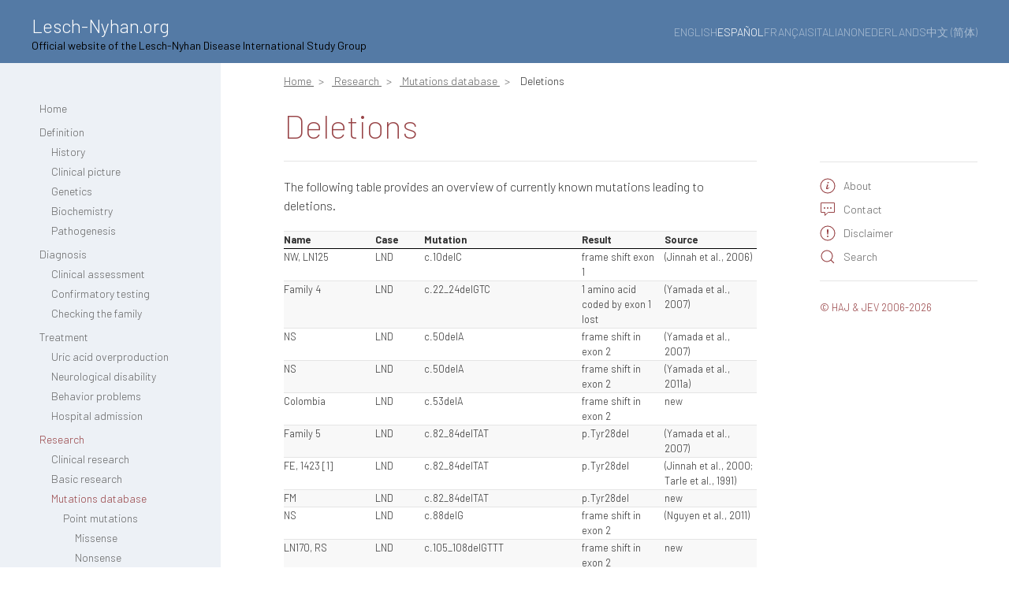

--- FILE ---
content_type: text/html;charset=UTF-8
request_url: https://lesch-nyhan.org/es/research/mutations-database/deletions
body_size: 6219
content:
<!DOCTYPE html>
<html lang="es">
<head>
    <meta charset="utf-8" />
  <title>Deletions | www.Lesch-Nyhan.org</title>

  <meta http-equiv="X-UA-Compatible" content="IE=edge">
  <meta name="viewport" content="width=device-width, initial-scale=1">
      <meta name="generator" content="GravCMS" />

  <link rel="icon" type="image/png" href="/user/themes/lndorg/images/logo.png" />
  <link rel="canonical" href="https://lesch-nyhan.org/es/research/mutations-database/deletions" />
  
            
          
    <link href="/user/themes/lndorg/css/uikit_jev.css" type="text/css" rel="stylesheet">
<link href="/user/themes/lndorg/css/custom.css" type="text/css" rel="stylesheet">
<link href="/user/plugins/form/assets/form-styles.css" type="text/css" rel="stylesheet">
<link href="/user/plugins/image-captions/css/image-captions.css" type="text/css" rel="stylesheet">
<link href="/user/plugins/langswitcher/css/langswitcher.css" type="text/css" rel="stylesheet">
<link href="/user/plugins/featherlight/css/featherlight.min.css" type="text/css" rel="stylesheet">
<link href="/user/plugins/login/css/login.css" type="text/css" rel="stylesheet">

  <script src="/system/assets/jquery/jquery-2.x.min.js"></script>
<script src="/user/themes/lndorg/js/uikit-3-21-5.min.js"></script>
<script src="/user/themes/lndorg/js/uikit-icons-3-21-5.min.js"></script>
<script src="/user/plugins/anchors/js/anchor.min.js"></script>
<script src="/user/plugins/tntsearch/assets/tntsearch.js"></script>
<script src="/user/plugins/featherlight/js/featherlight.min.js"></script>
<script>
document.addEventListener('DOMContentLoaded', function() {
                    anchors.options = {
                        visible: 'hover',
                        placement: 'right',
                        
                        class: 'uk-hidden',
                        truncate: 64
                    };
                    anchors.add('h1,h2,h3,h4');
                });
</script>
<script>
$(document).ready(function(){
    $('a[rel="lightbox"]').featherlight({
        openSpeed: 250,
        closeSpeed: 250,
        closeOnClick: 'background',
        closeOnEsc: '1',
        root: 'body'
    });
});
</script>

  </head>

<body id="top" class="">



<div id="modal-overflow" uk-modal>
    <div class="uk-modal-dialog">
        <div class="uk-modal-body uk-overflow-auto">
        <h2 class="uk-modal-title uk-text-center">Buscar</h2>

            <form role="form" autocomplete="off" class="tntsearch-form uk-search uk-search-default uk-width-expand" action="search" method="get">
                
                    <div id="tntsearch-wrapper" class="form-group tntsearch-dropdown uk-margin-small-bottom">
                        
                        <input type="search" name="q" class="uk-search-input tntsearch-field" data-tntsearch="&#x7B;&quot;uri&quot;&#x3A;&quot;&#x5C;&#x2F;es&#x5C;&#x2F;s&quot;,&quot;limit&quot;&#x3A;10,&quot;snippet&quot;&#x3A;150,&quot;min&quot;&#x3A;3,&quot;in_page&quot;&#x3A;null,&quot;live_update&quot;&#x3A;0,&quot;search_type&quot;&#x3A;&quot;auto&quot;&#x7D;" placeholder="" value="" autofocus>
                                            </div>
                                <div class="tntsearch-results">
                                    </div>
            </form>
            <button class="uk-modal-close-default" type="button" uk-close></button>
        </div>
    </div>
</div>








<div uk-sticky="sel-target: .uk-navbar-container; cls-active: uk-navbar-sticky;">   <nav class="uk-navbar-container">
    <div class="uk-container uk-container-expand uk-background-primary uk-light">
      <div uk-navbar>
        <div class="uk-navbar-left">
                  <a href="#" class="uk-navbar-item uk-logo">
            <div>
              <span class="uk-text-nowrap">
                Lesch-Nyhan.org
              </span>
              <div class="uk-navbar-subtitle" style="color:black; font-weight:500; line-height:.875rem;">
                Official&nbspwebsite&nbspof&nbspthe Lesch-Nyhan Disease&nbspInternational&nbspStudy&nbspGroup
              </div>
            </div>
          </a>
        </div>

        <div class="uk-navbar-right">
          <ul class="uk-navbar-nav uk-visible@l">
            <li>
            
                                                    
            <li class=""><a href="/en/research/mutations-database/deletions">English</a></li>
    

                            
            <li class="uk-active"><a href="/es/research/mutations-database/deletions">Español</a></li>
    

                                                    
            <li class=""><a href="/fr/research/mutations-database/deletions">Français</a></li>
    

                                                    
            <li class=""><a href="/it/research/mutations-database/deletions">Italiano</a></li>
    

                                                    
            <li class=""><a href="/nl/research/mutations-database/deletions">Nederlands</a></li>
    

                                                    
            <li class=""><a href="/zh/research/mutations-database/deletions">中文 (简体)</a></li>
    
            </li>
          </ul>

          <ul class="uk-navbar-nav uk-visible@m uk-hidden@l">
            <li>
              <a href="#">Español<span uk-navbar-parent-icon></span></a>
              <div class="uk-navbar-dropdown">
                <ul class="uk-nav uk-navbar-dropdown-nav">
                  
                                                    
            <li class=""><a href="/en/research/mutations-database/deletions">English</a></li>
    

                            
            <li class="uk-active"><a href="/es/research/mutations-database/deletions">Español</a></li>
    

                                                    
            <li class=""><a href="/fr/research/mutations-database/deletions">Français</a></li>
    

                                                    
            <li class=""><a href="/it/research/mutations-database/deletions">Italiano</a></li>
    

                                                    
            <li class=""><a href="/nl/research/mutations-database/deletions">Nederlands</a></li>
    

                                                    
            <li class=""><a href="/zh/research/mutations-database/deletions">中文 (简体)</a></li>
    
                </ul>
              </div>
            </li>
          </ul>

          <a href="#offcanvas-menu" class="uk-hidden@m" uk-toggle><span class="uk-icon-link" uk-icon="icon: menu; ratio: 2"></a>
          <div id="offcanvas-menu" uk-offcanvas="overlay: true;">
            <div class="uk-offcanvas-bar">
              <ul class="uk-nav" uk-nav>
                <li class="uk-parent">
                  <a href="#"><span class="uk-margin-small-right" uk-icon="icon: world"></span>Español<span uk-nav-parent-icon></span></a>
                  <ul class="uk-nav-sub">
                    
                                                    
            <li class=""><a href="/en/research/mutations-database/deletions">English</a></li>
    

                            
            <li class="uk-active"><a href="/es/research/mutations-database/deletions">Español</a></li>
    

                                                    
            <li class=""><a href="/fr/research/mutations-database/deletions">Français</a></li>
    

                                                    
            <li class=""><a href="/it/research/mutations-database/deletions">Italiano</a></li>
    

                                                    
            <li class=""><a href="/nl/research/mutations-database/deletions">Nederlands</a></li>
    

                                                    
            <li class=""><a href="/zh/research/mutations-database/deletions">中文 (简体)</a></li>
    
                  </ul>
                </li>
              </ul>
              <hr>
              
<ul class="uk-nav uk-nav-default">
                                                <li class="jev-home-menu-item  ">
                <a href="/es">
                                        Home
                </a>
            </li>
                                                <li class="uk-parent  ">
                <a href="/es/definition">
                                        Definition
                                    </a>
                <ul class="uk-nav uk-nav-sub">
                                                            <li class="jev-home-menu-item  ">
                <a href="/es/definition/history">
                                        History
                </a>
            </li>
                                                <li class="jev-home-menu-item  ">
                <a href="/es/definition/clinical-picture">
                                        Clinical picture
                </a>
            </li>
                                                <li class="jev-home-menu-item  ">
                <a href="/es/definition/genetics">
                                        Genetics
                </a>
            </li>
                                                <li class="jev-home-menu-item  ">
                <a href="/es/definition/biochemistry">
                                        Biochemistry
                </a>
            </li>
                                                <li class="jev-home-menu-item  ">
                <a href="/es/definition/pathogenesis">
                                        Pathogenesis
                </a>
            </li>
            
                </ul>
            </li>
                                                <li class="uk-parent  ">
                <a href="/es/diagnosis">
                                        Diagnosis
                                    </a>
                <ul class="uk-nav uk-nav-sub">
                                                            <li class="jev-home-menu-item  ">
                <a href="/es/diagnosis/clinical-assessment">
                                        Clinical assessment
                </a>
            </li>
                                                <li class="jev-home-menu-item  ">
                <a href="/es/diagnosis/confirmatory-testing">
                                        Confirmatory testing
                </a>
            </li>
                                                <li class="jev-home-menu-item  ">
                <a href="/es/diagnosis/checking-the-family">
                                        Checking the family
                </a>
            </li>
            
                </ul>
            </li>
                                                <li class="uk-parent  ">
                <a href="/es/treatment">
                                        Treatment
                                    </a>
                <ul class="uk-nav uk-nav-sub">
                                                            <li class="jev-home-menu-item  ">
                <a href="/es/treatment/uric-acid-overproduction">
                                        Uric acid overproduction
                </a>
            </li>
                                                <li class="jev-home-menu-item  ">
                <a href="/es/treatment/neurological-disability">
                                        Neurological disability
                </a>
            </li>
                                                <li class="jev-home-menu-item  ">
                <a href="/es/treatment/behavior-problems">
                                        Behavior problems
                </a>
            </li>
                                                <li class="jev-home-menu-item  ">
                <a href="/es/treatment/hospital-admission">
                                        Hospital admission
                </a>
            </li>
            
                </ul>
            </li>
                                                <li class="uk-parent uk-open ">
                <a href="/es/research">
                                        Research
                                    </a>
                <ul class="uk-nav uk-nav-sub">
                                                            <li class="jev-home-menu-item  ">
                <a href="/es/research/clinical-research">
                                        Clinical research
                </a>
            </li>
                                                <li class="jev-home-menu-item  ">
                <a href="/es/research/basic-research">
                                        Basic research
                </a>
            </li>
                                                <li class="uk-parent uk-open ">
                <a href="/es/research/mutations-database">
                                        Mutations database
                                    </a>
                <ul class="uk-nav uk-nav-sub">
                                                            <li class="uk-parent  ">
                <a href="/es/research/mutations-database/point-mutations">
                                        Point mutations
                                    </a>
                <ul class="uk-nav uk-nav-sub">
                                                            <li class="jev-home-menu-item  ">
                <a href="/es/research/mutations-database/point-mutations/missense">
                                        Missense
                </a>
            </li>
                                                <li class="jev-home-menu-item  ">
                <a href="/es/research/mutations-database/point-mutations/nonsense">
                                        Nonsense
                </a>
            </li>
                                                <li class="jev-home-menu-item  ">
                <a href="/es/research/mutations-database/point-mutations/splice-error">
                                        Splice error
                </a>
            </li>
            
                </ul>
            </li>
                                                <li class="jev-home-menu-item  uk-active">
                <a href="/es/research/mutations-database/deletions">
                                        Deletions
                </a>
            </li>
                                                <li class="jev-home-menu-item  ">
                <a href="/es/research/mutations-database/duplications">
                                        Duplications
                </a>
            </li>
                                                <li class="jev-home-menu-item  ">
                <a href="/es/research/mutations-database/other-mutations">
                                        Other mutations
                </a>
            </li>
                                                <li class="jev-home-menu-item  ">
                <a href="/es/research/mutations-database/references">
                                        References
                </a>
            </li>
            
                </ul>
            </li>
            
                </ul>
            </li>
                                                <li class="uk-parent  ">
                <a href="/es/help">
                                        Help
                                    </a>
                <ul class="uk-nav uk-nav-sub">
                                                            <li class="uk-parent  ">
                <a href="/es/help/get-help">
                                        Get help!
                                    </a>
                <ul class="uk-nav uk-nav-sub">
                                                            <li class="jev-home-menu-item  ">
                <a href="/es/help/get-help/providers">
                                        Providers
                </a>
            </li>
            
                </ul>
            </li>
                                                <li class="uk-parent  ">
                <a href="/es/help/give-help">
                                        Give help!
                                    </a>
                <ul class="uk-nav uk-nav-sub">
                                                            <li class="jev-home-menu-item  ">
                <a href="/es/help/give-help/foundations">
                                        Foundations
                </a>
            </li>
            
                </ul>
            </li>
                                                <li class="jev-home-menu-item  ">
                <a href="/es/help/mailing-list">
                                        Mailing list
                </a>
            </li>
            
                </ul>
            </li>
                                                <li class="uk-parent  ">
                <a href="/es/links">
                                        Links
                                    </a>
                <ul class="uk-nav uk-nav-sub">
                                                            <li class="jev-home-menu-item  ">
                <a href="/es/links/information-for-doctors">
                                        Information for doctors
                </a>
            </li>
                                                <li class="jev-home-menu-item  ">
                <a href="/es/links/personal-sites">
                                        Personal sites
                </a>
            </li>
            
                </ul>
            </li>
            
</ul>
              <hr>
              <ul class="uk-iconnav uk-iconnav-vertical">
                <li><a href="/about"><span class="uk-margin-small-right uk-text-danger" uk-icon="info"></span>About</a></li>
                <li><a href="/contact"><span class="uk-margin-small-right uk-text-danger" uk-icon="commenting"></span>Contact</a></li>
                <li><a href="/disclaimer"><span class="uk-margin-small-right uk-text-danger" uk-icon="warning"></span>Disclaimer</a></li>
                <li><a href="#modal-overflow" uk-toggle class="uk-margin-small-right" ><span class="uk-margin-small-right uk-text-danger" uk-icon="search"></span>Search</a></li>
              </ul>
              <hr>
              <small><span class="uk-text-danger">&copy; HAJ & JEV 2006-2026</span></small> 
            </div>
          </div>
        </div>
      </div>
    </div>
  </nav>
</div>    

<div class="tm-sidebar-left uk-visible@m">
  
<ul class="uk-nav uk-nav-default">
                                                <li class="jev-home-menu-item  ">
                <a href="/es">
                                        Home
                </a>
            </li>
                                                <li class="uk-parent  ">
                <a href="/es/definition">
                                        Definition
                                    </a>
                <ul class="uk-nav uk-nav-sub">
                                                            <li class="jev-home-menu-item  ">
                <a href="/es/definition/history">
                                        History
                </a>
            </li>
                                                <li class="jev-home-menu-item  ">
                <a href="/es/definition/clinical-picture">
                                        Clinical picture
                </a>
            </li>
                                                <li class="jev-home-menu-item  ">
                <a href="/es/definition/genetics">
                                        Genetics
                </a>
            </li>
                                                <li class="jev-home-menu-item  ">
                <a href="/es/definition/biochemistry">
                                        Biochemistry
                </a>
            </li>
                                                <li class="jev-home-menu-item  ">
                <a href="/es/definition/pathogenesis">
                                        Pathogenesis
                </a>
            </li>
            
                </ul>
            </li>
                                                <li class="uk-parent  ">
                <a href="/es/diagnosis">
                                        Diagnosis
                                    </a>
                <ul class="uk-nav uk-nav-sub">
                                                            <li class="jev-home-menu-item  ">
                <a href="/es/diagnosis/clinical-assessment">
                                        Clinical assessment
                </a>
            </li>
                                                <li class="jev-home-menu-item  ">
                <a href="/es/diagnosis/confirmatory-testing">
                                        Confirmatory testing
                </a>
            </li>
                                                <li class="jev-home-menu-item  ">
                <a href="/es/diagnosis/checking-the-family">
                                        Checking the family
                </a>
            </li>
            
                </ul>
            </li>
                                                <li class="uk-parent  ">
                <a href="/es/treatment">
                                        Treatment
                                    </a>
                <ul class="uk-nav uk-nav-sub">
                                                            <li class="jev-home-menu-item  ">
                <a href="/es/treatment/uric-acid-overproduction">
                                        Uric acid overproduction
                </a>
            </li>
                                                <li class="jev-home-menu-item  ">
                <a href="/es/treatment/neurological-disability">
                                        Neurological disability
                </a>
            </li>
                                                <li class="jev-home-menu-item  ">
                <a href="/es/treatment/behavior-problems">
                                        Behavior problems
                </a>
            </li>
                                                <li class="jev-home-menu-item  ">
                <a href="/es/treatment/hospital-admission">
                                        Hospital admission
                </a>
            </li>
            
                </ul>
            </li>
                                                <li class="uk-parent uk-open ">
                <a href="/es/research">
                                        Research
                                    </a>
                <ul class="uk-nav uk-nav-sub">
                                                            <li class="jev-home-menu-item  ">
                <a href="/es/research/clinical-research">
                                        Clinical research
                </a>
            </li>
                                                <li class="jev-home-menu-item  ">
                <a href="/es/research/basic-research">
                                        Basic research
                </a>
            </li>
                                                <li class="uk-parent uk-open ">
                <a href="/es/research/mutations-database">
                                        Mutations database
                                    </a>
                <ul class="uk-nav uk-nav-sub">
                                                            <li class="uk-parent  ">
                <a href="/es/research/mutations-database/point-mutations">
                                        Point mutations
                                    </a>
                <ul class="uk-nav uk-nav-sub">
                                                            <li class="jev-home-menu-item  ">
                <a href="/es/research/mutations-database/point-mutations/missense">
                                        Missense
                </a>
            </li>
                                                <li class="jev-home-menu-item  ">
                <a href="/es/research/mutations-database/point-mutations/nonsense">
                                        Nonsense
                </a>
            </li>
                                                <li class="jev-home-menu-item  ">
                <a href="/es/research/mutations-database/point-mutations/splice-error">
                                        Splice error
                </a>
            </li>
            
                </ul>
            </li>
                                                <li class="jev-home-menu-item  uk-active">
                <a href="/es/research/mutations-database/deletions">
                                        Deletions
                </a>
            </li>
                                                <li class="jev-home-menu-item  ">
                <a href="/es/research/mutations-database/duplications">
                                        Duplications
                </a>
            </li>
                                                <li class="jev-home-menu-item  ">
                <a href="/es/research/mutations-database/other-mutations">
                                        Other mutations
                </a>
            </li>
                                                <li class="jev-home-menu-item  ">
                <a href="/es/research/mutations-database/references">
                                        References
                </a>
            </li>
            
                </ul>
            </li>
            
                </ul>
            </li>
                                                <li class="uk-parent  ">
                <a href="/es/help">
                                        Help
                                    </a>
                <ul class="uk-nav uk-nav-sub">
                                                            <li class="uk-parent  ">
                <a href="/es/help/get-help">
                                        Get help!
                                    </a>
                <ul class="uk-nav uk-nav-sub">
                                                            <li class="jev-home-menu-item  ">
                <a href="/es/help/get-help/providers">
                                        Providers
                </a>
            </li>
            
                </ul>
            </li>
                                                <li class="uk-parent  ">
                <a href="/es/help/give-help">
                                        Give help!
                                    </a>
                <ul class="uk-nav uk-nav-sub">
                                                            <li class="jev-home-menu-item  ">
                <a href="/es/help/give-help/foundations">
                                        Foundations
                </a>
            </li>
            
                </ul>
            </li>
                                                <li class="jev-home-menu-item  ">
                <a href="/es/help/mailing-list">
                                        Mailing list
                </a>
            </li>
            
                </ul>
            </li>
                                                <li class="uk-parent  ">
                <a href="/es/links">
                                        Links
                                    </a>
                <ul class="uk-nav uk-nav-sub">
                                                            <li class="jev-home-menu-item  ">
                <a href="/es/links/information-for-doctors">
                                        Information for doctors
                </a>
            </li>
                                                <li class="jev-home-menu-item  ">
                <a href="/es/links/personal-sites">
                                        Personal sites
                </a>
            </li>
            
                </ul>
            </li>
            
</ul>
</div>

<div class="uk-container uk-container-xsmall uk-position-relative uk-margin-small-top">
  
<ul class="uk-breadcrumb" itemscope itemtype="http://schema.org/BreadcrumbList">
        
                                    <li><a href="/es">
                    Home
                </a></li>
            
                
    
                                    <li><a href="/es/research">
                    Research
                </a></li>
            
                
    
                                    <li><a href="/es/research/mutations-database">
                    Mutations database
                </a></li>
            
                
    
                                    <li><span>
                    Deletions
                </span></li>
                            
    </ul>

    <div>
      <h1>Deletions</h1>
      <hr>
      <p>The following table provides an overview of currently known mutations leading to deletions.</p>
<table id="lnd-table-deletions" class="uk-table uk-table-small uk-table-striped uk-table-justify uk-text-small lnd-table"><tbody><tr><td>Name</td><td>Case</td><td>Mutation</td><td>Result</td><td>Source</td></tr><tr><td>NW, LN125</td><td>LND</td><td>c.10delC</td><td>frame shift exon 1</td><td>(Jinnah et al., 2006)</td></tr><tr><td>Family 4</td><td>LND</td><td>c.22_24delGTC</td><td>1 amino acid coded by exon 1 lost</td><td>(Yamada et al., 2007)</td></tr><tr><td>NS</td><td>LND</td><td>c.50delA</td><td>frame shift in exon 2</td><td>(Yamada et al., 2007)</td></tr><tr><td>NS</td><td>LND</td><td>c.50delA</td><td>frame shift in exon 2</td><td>(Yamada et al., 2011a)</td></tr><tr><td>Colombia</td><td>LND</td><td>c.53delA</td><td>frame shift in exon 2</td><td>new</td></tr><tr><td>Family 5</td><td>LND</td><td>c.82_84delTAT</td><td>p.Tyr28del</td><td>(Yamada et al., 2007)</td></tr><tr><td>FE, 1423 [1]</td><td>LND</td><td>c.82_84delTAT</td><td>p.Tyr28del</td><td>(Jinnah et al., 2000; Tarle et al., 1991)</td></tr><tr><td>FM</td><td>LND</td><td>c.82_84delTAT</td><td>p.Tyr28del</td><td>new</td></tr><tr><td>NS</td><td>LND</td><td>c.88delG</td><td>frame shift in exon 2</td><td>(Nguyen et al., 2011)</td></tr><tr><td>LN170, RS</td><td>LND</td><td>c.105_108delGTTT</td><td>frame shift in exon 2</td><td>new</td></tr><tr><td>LN211, CN </td><td>LND</td><td>c.124_127delATTA</td><td>frame shift in exon 2</td><td>new</td></tr><tr><td>RJK 1939, LN7, BB</td><td>LND</td><td>c.126delT</td><td>frame shift in exon 2</td><td>(Gibbs et al., 1990)</td></tr><tr><td>JC;AC</td><td>LND</td><td>c.131delA</td><td>frame shift in exon 2</td><td>new</td></tr><tr><td>NS</td><td>LND</td><td>c.134+1delG</td><td>splice error; exon 2 excluded</td><td>(Willers et al., 1999)</td></tr><tr><td>NS</td><td>LND</td><td>c.156delT</td><td>1 bp deleted in exon 3</td><td>(Willers et al., 1999)</td></tr><tr><td>69/01, Family 1</td><td>LND</td><td>c.194_195delTC</td><td>2 bp deleted in exon 3</td><td>(Bertelli et al., 2004; de Gemmis et al., 2010)</td></tr><tr><td>Zu</td><td>LND</td><td>c.196_197delTG</td><td>2 bp deleted in exon 3</td><td>(Gathof et al., 1998)</td></tr><tr><td>FM</td><td>LND</td><td>c.212delG</td><td>frame shift in exon 3</td><td>new</td></tr><tr><td>2 brothers [2] </td><td>LND/HND</td><td>c.213delC</td><td>frame shift in exon 3</td><td>(Sharma et al., 2011)</td></tr><tr><td>108-03</td><td>LND</td><td>c.213delC</td><td>frame shift in exon 3</td><td>(Corrigan et al., 2011)</td></tr><tr><td>LN28</td><td>LND</td><td>c.248_249delAA</td><td>frame shift in exon 3</td><td>(Jinnah et al., 2000)</td></tr><tr><td>NA</td><td>LND</td><td>c.269_270delAT</td><td>frame shift in exon 3</td><td>(Zamora et al., 2007)</td></tr><tr><td>LN165, EV </td><td>LND</td><td>c.269_270delAT</td><td>frame shift in exon 3</td><td>new</td></tr><tr><td>123-00</td><td>LND</td><td>c.276delC</td><td>frame shift in exon 3</td><td>(Corrigan et al., 2011)</td></tr><tr><td>LN205, RC </td><td>LND</td><td>c.288_289delTG</td><td>frame shift in exon 3</td><td>new</td></tr><tr><td>NS</td><td>LND</td><td>c.289_290delGT</td><td>frame shift in exon 3</td><td>(Willers et al., 1999)</td></tr><tr><td>NS</td><td>LND</td><td>c.289_290delGT</td><td>frame shift in exon 3</td><td>(Kim et al., 1997) </td></tr><tr><td>Family D</td><td>LND</td><td>c.289_290delGT</td><td>frame shift in exon 3</td><td>(Kim et al., 1997)</td></tr><tr><td>Cheltenham</td><td>LND</td><td>c.289_290delGT</td><td>frame shift in exon 3</td><td>(Boyd et al., 1993; Davidson et al., 1991)</td></tr><tr><td>RJK 1332, RC</td><td>LND</td><td>c.289_290delGT</td><td>frame shift in exon 3</td><td>(Gibbs et al., 1989)</td></tr><tr><td>LN209, JB  </td><td>LND</td><td>c.289_290delGT</td><td>frame shift in exon 3</td><td>new</td></tr><tr><td>Family 56</td><td>LND</td><td>c.292_298delGATTTTA</td><td>7 bp deleted</td><td>(O'Neill, 2004)</td></tr><tr><td>NS</td><td>LND</td><td>c.307_308delAA</td><td>2 bp deleted in exon 3</td><td>(Willers et al., 1999)</td></tr><tr><td>RJK 1747, JM</td><td>LND</td><td>c.317_318delGT</td><td>frame shift in exon 3</td><td>(Gibbs et al., 1990)</td></tr><tr><td>NS</td><td>LND</td><td>c.317_318delGT</td><td>frame shift in exon 3</td><td>(Yamada et al., 2004)</td></tr><tr><td>NS</td><td>LND</td><td>c.317_318delGT</td><td>frame shift in exon 3</td><td>(Yamada et al., 2011a)</td></tr><tr><td>Case 2 or 4</td><td>LND</td><td>c.319_322del AATG</td><td>splice error; exon 4 excluded</td><td>(Yamada et al., 1991; Yamada et al., 1992)</td></tr><tr><td>Murcia</td><td>LND</td><td>c.333_334delAG</td><td>frame shift in exon 4</td><td>(Puig et al., 2001; Torres et al., 2000)</td></tr><tr><td>NS</td><td>LND</td><td>c.333_334delAG</td><td>frame shift in exon 4</td><td>(Yamada et al., 2008)</td></tr><tr><td>126-09</td><td>LND</td><td>c.337delG</td><td>frame shift in exon 4</td><td>(Corrigan et al., 2011)</td></tr><tr><td>36-07</td><td>LND</td><td>c.337delG</td><td>frame shift in exon 4</td><td>(Corrigan et al., 2011)</td></tr><tr><td>LN164 </td><td>LND</td><td>c.337delG</td><td>frame shift in exon 4</td><td>new</td></tr><tr><td>Asturias</td><td>LND</td><td>c.345delA</td><td>frame shift in exon 4</td><td>(Puig et al., 2001; Torres et al., 2000)</td></tr><tr><td>RJK2019</td><td>LND</td><td>c.392delT</td><td>frame shift in exon 5</td><td>(Gibbs et al., 1990)</td></tr><tr><td>Family VI</td><td>LND</td><td>c.395_401del</td><td>7 bp deleted</td><td>(Jurecka et al., 2008; Popowska et al., 1998)</td></tr><tr><td>LN124, ES </td><td>LND</td><td>c.402+1_402+4delGTAA</td><td>splice error, frame shift in exon 5</td><td>new</td></tr><tr><td>LN218, DD </td><td>LND</td><td>c.402+5delG</td><td>splice error, frame shift in exon 5</td><td>new</td></tr><tr><td>Family 6</td><td>LND</td><td>c.404delA</td><td>frame shift</td><td>(Yamada et al., 2007)</td></tr><tr><td>NS</td><td>LND</td><td>c.436_437delTT</td><td>2 bp deleted in exon 6</td><td>(Willers et al., 1999)</td></tr><tr><td>Henryville, LN-D</td><td>LND</td><td>c.485+1delG</td><td>splice error; 66 bp of I5 included, multiple mRNAs</td><td>(Hunter et al., 1996)</td></tr><tr><td>CA;AA</td><td>LND</td><td>c.512delG</td><td>frame shift in exon 7</td><td>new</td></tr><tr><td>RJK 1894, PK</td><td>LND</td><td>c.514_516delGTT</td><td>1 amino acid coded by exon 7 lost</td><td>(Gibbs et al., 1990)</td></tr><tr><td>ZH</td><td>LND</td><td>c.521_522delAT</td><td>2 bp deleted</td><td>(Jinnah et al., 2000)</td></tr><tr><td>66-06</td><td>LND</td><td>c.534delT</td><td>frame shift in exon 8</td><td>(Corrigan et al., 2011)</td></tr><tr><td>Michigan, DA</td><td>LND</td><td>c.535_537delGTT</td><td>p.Val179del</td><td>(Davidson et al., 1989b)</td></tr><tr><td>RJK 855</td><td>LND</td><td>c.536_538delTTG</td><td>p.Val179del</td><td>(Gibbs and Caskey, 1987; Gibbs et al., 1989)</td></tr><tr><td>GLA 7291</td><td>LND</td><td>c.549delT</td><td>frame shift in exon 8</td><td>(Boyd et al., 1993)</td></tr><tr><td>NS [3]</td><td>LND</td><td>c.549delT</td><td>frame shift in exon 8</td><td>(Yamada et al., 2011a; Yamada et al., 2011b)</td></tr><tr><td>LN145, MP </td><td>LND</td><td>c.577delC</td><td>frame shift in exon 8</td><td>new</td></tr><tr><td>LD</td><td>LND</td><td>c.585_586delTA</td><td>frame shift in exon 8</td><td>new</td></tr><tr><td>NS</td><td>LND</td><td>c.609+1_2delGT</td><td>splice error, exon 7 excluded</td><td>(Yamada et al., 2004)</td></tr><tr><td>NS</td><td>NA [4]</td><td>c.609+1_609+4delGTAA</td><td>splice error</td><td>(Roche et al., 2009)</td></tr><tr><td>LN146, KB </td><td>LND</td><td>c.609+5_609+8del GTAA</td><td>splice error, frame shift in exon 8</td><td>new</td></tr><tr><td>NS</td><td>LND</td><td>c.611delA</td><td>frame shift in exon 9</td><td>(Jinnah et al., 2006)</td></tr><tr><td>Brierly Hill</td><td>NA</td><td>c.619_620delGT</td><td>frame shift in exon 9</td><td>(Davidson et al., 1991)</td></tr><tr><td>60-10</td><td>LND</td><td>c.622_624delTTA</td><td>frame shift in exon 9</td><td>(Corrigan et al., 2011)</td></tr><tr><td>Family E</td><td>LND</td><td>c.631delA</td><td>frame shift in exon 9</td><td>(Kim et al., 1997)</td></tr><tr><td>NS</td><td>LND</td><td>c.631delA</td><td>frame shift in exon 9</td><td>(Yamada et al., 2007)</td></tr><tr><td>Family 7</td><td>LND</td><td>c.635delG</td><td>frame shift iin exon 9</td><td>(Yamada et al., 2007)</td></tr><tr><td></td><td></td><td></td><td></td><td></td></tr><tr><td>NS</td><td>LND</td><td>del~15kb from promotor to intron1</td><td>no mRNA</td><td>(Yamada et al., 2011a)</td></tr><tr><td>NS</td><td>LND</td><td>del~33kb from promotor to intron1</td><td>no mRNA</td><td>(Taniguchi et al., 2011; Yamada et al., 2011a)</td></tr><tr><td>ML</td><td>LND</td><td>5'UTR deleted</td><td>no protein</td><td>new</td></tr><tr><td>Illinois, RJK 951, RT, WE</td><td>LNV</td><td>c.-12_1del</td><td>13 bp deleted; alternate start</td><td>(Davidson et al., 1994; Gibbs and Caskey, 1987; Gibbs et al., 1989)</td></tr><tr><td>8/01, 11/01, Family 2</td><td>LND</td><td>exon 1 deleted</td><td>1 exon deleted</td><td>(Bertelli et al., 2004; de Gemmis et al., 2010)</td></tr><tr><td>Family XIII</td><td>LND</td><td>exon 1 deleted</td><td>N-terminal truncation</td><td>(Jurecka et al., 2008; Popowska et al., 1998)</td></tr><tr><td>LN11E, AE, HE, LN117</td><td>LND</td><td>exon 1 deleted</td><td>1 exon deleted</td><td>(Jinnah et al., 2000)</td></tr><tr><td>SS</td><td>LND</td><td>exon 1 deleted</td><td>1 exon deleted</td><td>(Jinnah et al., 2000)</td></tr><tr><td>M97/1</td><td>LND</td><td>exon 1 deleted</td><td>1 exon deleted</td><td>(Tvrdik et al., 1998)</td></tr><tr><td>NA</td><td>LND</td><td>exon 1 deleted</td><td>1 exon deleted</td><td>(Yamada et al., 2008)</td></tr><tr><td>Patient C</td><td>LND</td><td>exon 1 deleted</td><td>1 exon deleted</td><td>(Mizunuma et al., 2001)</td></tr><tr><td>Patient D</td><td>LND</td><td>exon 1 deleted</td><td>1 exon deleted</td><td>(Mizunuma et al., 2001)</td></tr><tr><td>LN130, ML </td><td>LND</td><td>exon 1 deleted</td><td>1 exon deleted</td><td>new</td></tr><tr><td>LN139D, H2339, JM, JHG, LN160</td><td>LND</td><td>exon 1 deleted</td><td>1 exon deleted</td><td>new</td></tr><tr><td>LN161, OLH </td><td>LND</td><td>exon 1 deleted</td><td>1 exon deleted</td><td>new</td></tr><tr><td>LN201, JL  </td><td>LND</td><td>exon 1 deleted</td><td>1 exon deleted</td><td>new</td></tr><tr><td>LN215, WM </td><td>LND</td><td>exon 1 deleted</td><td>1 exon deleted</td><td>new</td></tr><tr><td>Leganes</td><td>LND</td><td>exon 1 deleted</td><td>1 exon deleted</td><td>new</td></tr><tr><td>12/00, Family 3</td><td>LND</td><td>exons 1-3 deleted</td><td>3 exons deleted</td><td>(Bertelli et al., 2004; de Gemmis et al., 2010)</td></tr><tr><td>G 137</td><td>NA</td><td>exons 1-3 deleted</td><td>3 exons deleted</td><td>(Wehnert and Herrman, 1990)</td></tr><tr><td>LN12</td><td>LND</td><td>exons 1-3 deleted</td><td>3 exons deleted</td><td>(Jinnah et al., 2000)</td></tr><tr><td>110/01, Family 4 </td><td>LND</td><td>exons 1-9 deleted</td><td>whole gene deleted</td><td>(Bertelli et al., 2004; de Gemmis et al., 2010)</td></tr><tr><td>Family 5</td><td>LND</td><td>exons 1-9 deleted</td><td>whole gene deleted</td><td>(de Gemmis et al., 2010)</td></tr><tr><td>RJK 853, McA</td><td>LND</td><td>exons 1-9 deleted</td><td>whole gene deleted</td><td>(Gibbs et al., 1990; Yang et al., 1984)</td></tr><tr><td>RR, JR</td><td>LND</td><td>exons 1-9 deleted</td><td>whole gene deleted</td><td>(Jinnah et al., 2000)</td></tr><tr><td>NS</td><td>LND</td><td>exons 1-9 deleted</td><td>whole gene deleted</td><td>(Yamada et al., 2011a)</td></tr><tr><td>LN152, RR </td><td>LND</td><td>exons 1-9 deleted</td><td>whole gene deleted</td><td>new</td></tr><tr><td>MG</td><td>LND</td><td>exon 2 deleted</td><td>1 exon deleted</td><td>(Jinnah et al., 2000)</td></tr><tr><td>NA</td><td>NA</td><td>exon 2 deleted</td><td>1 exon deleted</td><td>(Pela et al., 2008)</td></tr><tr><td>C96/12</td><td>HND</td><td>introns 1-2 deleted</td><td>partial exon 2 deletion</td><td>(Tvrdik et al., 1998)</td></tr><tr><td>AN</td><td>LND</td><td>exons 2-3 deleted</td><td>2 exons deleted</td><td>(Jinnah et al., 2000)</td></tr><tr><td>G 316</td><td>NA</td><td>exons 2-3 deleted</td><td>2 exons deleted</td><td>(Wehnert and Herrman, 1990)</td></tr><tr><td>II-2</td><td>LND</td><td>exons 2-3 deleted</td><td>2 exons deleted</td><td>(Renwick et al., 1995)</td></tr><tr><td>NS</td><td>LND</td><td>exons 2-3 deleted</td><td>2 exons deleted</td><td>(Singh et al., 1989)</td></tr><tr><td>LN139E, H4672, H</td><td>LND</td><td>exons 2-3 deleted</td><td>2 exons deleted</td><td>new</td></tr><tr><td>LN137, RC </td><td>LND</td><td>exons 2-4 deleted</td><td>3 exons deleted</td><td>new</td></tr><tr><td>Adachi, NT</td><td>LND</td><td>c.28_347del</td><td>2 exons deleted</td><td>(Fujimori et al., 1994),(Fujimori et al., 1991)</td></tr><tr><td>46/00, Family 7</td><td>LND</td><td>exons 2-9 deleted</td><td>8 exons deleted</td><td>(Bertelli et al., 2004; de Gemmis et al., 2010)</td></tr><tr><td>Ca, 6/00, Family 6</td><td>LND</td><td>exons 2-9 deleted</td><td>8 exons deleted</td><td>(Bertelli et al., 2004; de Gemmis et al., 2010; Gathof et al., 1998)</td></tr><tr><td>RJK 2108, RK</td><td>LND</td><td>c.156_195del</td><td>40 bp deleted in exon 3</td><td>(Gibbs et al., 1990)</td></tr><tr><td>Bilbao</td><td>LND</td><td>c.274_289delTCCATTCCTATGACTG</td><td>16 bp deleted in exon 3</td><td>new</td></tr><tr><td>G 323</td><td>LND</td><td>exon 3 deleted</td><td>1 exon deleted</td><td>(Wehnert and Herrman, 1990)</td></tr><tr><td>P-JG</td><td>LND</td><td>exons 3-9 deleted</td><td>7 exons deleted</td><td>(Burgemeister et al., 1994)</td></tr><tr><td>Andorra</td><td>LND</td><td>c.319_384del</td><td>exon 4 deleted</td><td>(Puig et al., 2001; Torres et al., 2000)</td></tr><tr><td>CC</td><td>LND</td><td>c.322_389del</td><td>67 bp deletion spanning exon 4-5</td><td>(Jinnah et al., 2000)</td></tr><tr><td>17,571,758</td><td>LND</td><td>exon 4 deleted</td><td>1 exon deleted</td><td>(Tarle et al., 1991)</td></tr><tr><td>RT</td><td>LND</td><td>exon 4 deleted</td><td>1 exon deleted</td><td>(Sege-Peterson et al., 1992)</td></tr><tr><td>Bamber Bridge</td><td>LND</td><td>exon 4 deleted</td><td>1 exon deleted</td><td>(Davidson et al., 1991)</td></tr><tr><td>24/1, Family 8</td><td>LND</td><td>exon 4 deleted</td><td>1 exon deleted</td><td>(Bertelli et al., 2004; de Gemmis et al., 2010)</td></tr><tr><td>Co</td><td>LND</td><td>exon 4 deleted</td><td>1 exon deleted</td><td>(Gathof et al., 1998)</td></tr><tr><td>LN52, FI</td><td>LND</td><td>exon 4 deleted</td><td>1 exon deleted</td><td>(Jinnah et al., 2000)</td></tr><tr><td>LN40-1, PB</td><td>LND</td><td>exon 4 deleted</td><td>1 exon deleted</td><td>(Jinnah et al., 2000)</td></tr><tr><td>RT</td><td>LND</td><td>exon 4 deleted</td><td>1 exon deleted</td><td>(Jinnah et al., 2000)</td></tr><tr><td>DA</td><td>LND</td><td>exon 4 deleted</td><td>1 exon deleted</td><td>new</td></tr><tr><td>LN1-1, PB</td><td>LND</td><td>exons 4-5 deleted</td><td>2 exons deleted</td><td>(Brooks et al., 2001; Jinnah et al., 2000)</td></tr><tr><td>NS</td><td>NA</td><td>exons 4-5 deleted</td><td>exclusion exon 4-5</td><td>(de Gemmis et al., 2010)</td></tr><tr><td>NS</td><td>LND</td><td>exons 4-6 deleted</td><td>3 exons deleted</td><td>(Singh et al., 1989)</td></tr><tr><td>JS, RJK 849</td><td>LND</td><td>exons 4-6 deleted</td><td>6 exons deleted</td><td>(Yang et al., 1984)</td></tr><tr><td>LN213, DR </td><td>LND</td><td>exons 4-6 deleted</td><td>3 exons deleted</td><td>new</td></tr><tr><td>LN62-1, JO</td><td>LND</td><td>exons 4-8 deleted</td><td>5 exons deleted</td><td>(Brooks et al., 2001; Jinnah et al., 2000)</td></tr><tr><td>GB</td><td>LND</td><td>exons 4-8 deleted</td><td>no protein</td><td>new</td></tr><tr><td>ML</td><td>LND</td><td>exons 4-9 deleted</td><td>no protein</td><td>new</td></tr><tr><td>LN10</td><td>LND</td><td>exons 4-9 deleted</td><td>6 exons deleted</td><td>(Jinnah et al., 2000)</td></tr><tr><td>Family 72</td><td>LND</td><td>exons 4-9 deleted</td><td>6 exons deleted</td><td>(O'Neill, 2004)</td></tr><tr><td>Family 9</td><td>LND</td><td>exons 5-6 deleted</td><td>2 exons deleted</td><td>(Yamada et al., 2007; Yamada et al., 2011a)</td></tr><tr><td>RS</td><td>LND</td><td>exon 5 deleted</td><td>1 exon deleted</td><td>(Jinnah et al., 2000)</td></tr><tr><td>NS</td><td>LND</td><td>exon 5 deleted</td><td>1 exon deleted</td><td>(Yamada et al., 2011a; Yamada et al., 2011b)</td></tr><tr><td>LN-K, MD-H</td><td>LND</td><td>exons 5-6 deleted</td><td>2 exons deleted</td><td>(Brooks et al., 2001; Jinnah et al., 2000)</td></tr><tr><td>MiG</td><td>HRH</td><td>c.403_452del</td><td>frame shift</td><td>(Sege-Peterson et al., 1992)</td></tr><tr><td>LNF, LI</td><td>LND</td><td>c.460_470del</td><td>11 bp deleted in exon 6</td><td>(Jinnah et al., 2000)</td></tr><tr><td>RJK 984</td><td>LND</td><td>exons 6-9 deleted</td><td>4 exons deleted</td><td>(Fuscoe and Nelsen, 1994; Jankovic et al., 1988)</td></tr><tr><td>DL</td><td>LND</td><td>exon 7 deleted</td><td>1 exon deleted</td><td>(Sege-Peterson et al., 1992)</td></tr><tr><td>Coulsdon</td><td>LND</td><td>exon 7 deleted</td><td>1 exon deleted</td><td>(Davidson et al., 1991)</td></tr><tr><td>DAG25</td><td>HND</td><td>exon 7 deleted</td><td>1 exon deleted</td><td>(Davidson et al., 1991)</td></tr><tr><td>DAG33</td><td>LND</td><td>exon 7 deleted</td><td>1 exon deleted</td><td>(Davidson et al., 1991)</td></tr><tr><td>VW</td><td>LND</td><td>exon 7 deleted</td><td>1 exon deleted</td><td>new</td></tr><tr><td>GM 3467</td><td>LND</td><td>exons 7-9 deleted</td><td>3 exons deleted</td><td>(Yang et al., 1984)</td></tr><tr><td>NS</td><td>LND</td><td>exons 7-9 deleted</td><td>3 exons deleted</td><td>(Singh et al., 1989)</td></tr><tr><td>LN144, CS </td><td>LND</td><td>exons 7-9 deleted</td><td>3 exon deleted</td><td>new</td></tr><tr><td>TS (WR170)</td><td>LND</td><td>exon 8 deleted</td><td>1 exon deleted</td><td>(Fujimori et al., 1991)</td></tr><tr><td>PL</td><td>LND</td><td>exon 8 deleted</td><td>1 exon deleted</td><td>new</td></tr><tr><td>HD, Connersville</td><td>LND</td><td>c.532_609del</td><td>exon 8 deleted</td><td>(Davidson et al., 1989b)</td></tr><tr><td>Case 5</td><td>LND</td><td>c.609-16_657+58del</td><td>deletion of splice acceptor with cryptic splice acceptor</td><td>(Yamada et al., 1992)</td></tr><tr><td>Evansville, RJK 894, BS, FE</td><td>LND</td><td>c.643_657+6del</td><td>21 bp deleted in exon 9</td><td>(Davidson et al., 1989b; Gibbs and Caskey, 1987; Gibbs et al., 1990)</td></tr><tr><td>LN127, GQ </td><td>LND</td><td>c.643_657+7del</td><td>exon 9 excluded</td><td>new</td></tr><tr><td>Japan3</td><td>HRH</td><td>c.648_657+41del</td><td>51 bp deleted in exon 9</td><td>(Igarishi et al., 1989)</td></tr><tr><td>2037023,2037024, Family 9</td><td>LND</td><td>exon 9 deleted</td><td>1 exon deleted</td><td>(Bertelli et al., 2004; de Gemmis et al., 2010)</td></tr><tr><td>Las Palmas</td><td>LND</td><td>exon 9 deleted</td><td>1 exon deleted</td><td>new</td></tr></tbody></table>
<p>Notes:<br />
[1] Previously reported incorrectly as 80-82delATT (Tarle et al., 1991).<br />
[2] The younger child has started self-multilation.<br />
[3] Previously reported incorrectly as c.548delG (Yamada et al., 2011a).<br />
[4] It was originally reported as LNV. Updated information in Jan 2013 indicated the patient was lost of follow up after first description, so the authors can not include it in LNV or LND.</p>
    </div>
    <div class="tm-sidebar-right uk-visible@l">
      <div class="uk-sticky uk-active uk-sticky-below uk-sticky-fixed" uk-sticky="offset: 205">
      <hr>
      
          <ul class="uk-iconnav uk-iconnav-vertical uk-nav-default">
            <li><a href="/about"><span class="uk-margin-small-right uk-text-danger" uk-icon="info"></span>About</a></li>
            <li><a href="/contact"><span class="uk-margin-small-right uk-text-danger" uk-icon="commenting"></span>Contact</a></li>
            <li><a href="/disclaimer"><span class="uk-margin-small-right uk-text-danger" uk-icon="warning"></span>Disclaimer</a></li>
            <li><a href="#modal-overflow" uk-toggle class="uk-margin-small-right" ><span class="uk-margin-small-right uk-text-danger" uk-icon="search"></span>Search</a></li>
          </ul>
                      <hr>
            <small><span class="uk-text-danger">&copy; HAJ & JEV 2006-2026</span></small>
        </div>
      </div>
    </div>



    
    
        
    
  </body>
  </html>


--- FILE ---
content_type: text/css
request_url: https://lesch-nyhan.org/user/themes/lndorg/css/custom.css
body_size: 1248
content:
/* Core Stuff */

/*@import url(//fonts.googleapis.com/css?family=Open+Sans:300,400,700|Open+Sans+Condensed:300,700);
@import url(//fonts.googleapis.com/css?family=Roboto:100,300,400,700|Roboto+Condensed:300,400,700|Roboto+Slab:100,300,400,700);
@import url(//fonts.googleapis.com/css?family=Muli:300,400|Source+Sans+Pro:200,300,400,600,700|PT+Mono);
@import url(//fonts.googleapis.com/css?family=Teko:300,400);
@import url(//fonts.googleapis.com/css?family=Alegreya+Sans:300,400,700);
@import url(//fonts.googleapis.com/css?family=Alegreya:300,400,700);*/
@import url(//fonts.googleapis.com/css?family=Barlow:200,300,400,700|Barlow+Condensed:200,400,700);
@import url(//fonts.googleapis.com/css?family=Roboto:100,300,400,700|Roboto+Condensed:300,400,700|Roboto+Slab:100,300,400,700);
@import url(//fonts.googleapis.com/css2?family=Noto+Sans:ital,wdth,wght@0,62.5..100,100..900;1,62.5..100,100..900&display=swap);

:root {
--lnd-font: "Noto Sans";
--lnd-font-condensed: "Noto Sans";
--lnd-font-condensed-width: 75;

--lnd-color-blue: rgb(84, 122, 165);
--lnd-color-red: rgb(152, 68, 71);
--lnd-color-red-20: rgba(152, 68, 71, 0.2); /* not used */
--lnd-color-red-40: rgba(152, 68, 71, 0.4); /* not used */
}

/* To prevent move to anchor link is behind navbar */ 

body, html {
  scroll-padding-top: 80px;
}

/* Headings in thinner font */

h1, h2 {
  font-weight: 100 !important;
}

h1 {
  color: var(--lnd-color-red); !important;
}


/* Left and right menu areas, and adaptations for smaller screens */

.tm-sidebar-left {
  position: fixed;
  top: 80px;
  bottom: 0;
  box-sizing: border-box;
  width: 280px !important;
  margin: 0px 0px;
  padding: 40px 40px;
  overflow: auto;
  background-color: var(--lightgrey);
  text-align: left;
  background-color: rgba(84, 122, 165, 0.1)}

.tm-sidebar-right {
  position: absolute;
  top: 0px;
  left: calc(100% + 0px);
  width: 200px;
  padding-left: 60px;
}

.tm-sidebar-right li.uk-active > a::before, .tm-sidebar-right li.uk-active > a:hover::before {
  content: '';
  background: rgb(255,255,255,0);
  display: block;
  position: absolute;
  bottom: 0px;
  left: -10px;
  width: 100%;
  height: 1.7em;
  border-left: 2px solid var(--lnd-color-red);
}

.tm-sidebar-right .uk-nav li a {
  position: relative;
}

.tm-sidebar-right .uk-nav li:first-child a {
  color: var(--lnd-color-red); !important;
}

/* Breakpoints:
$breakpoint-small: 640px !default;
$breakpoint-medium: 960px !default;
$breakpoint-large: 1200px !default;
$breakpoint-xlarge: 1600px !default;*/

@media (min-width:960px) {
  .tm-sidebar-left + .uk-container {
    padding-left: 280px;
  }
}

@media (min-width:1200px) {
  .tm-sidebar-left + .uk-container {
    padding-left: 80px;
  }
  .tm-sidebar-right {
    width:200px !important;
    left: calc(100% + 0px);
    padding-left: 40px;
  }
}

/* To prevent logo line from spreading too much */

.uk-navbar-left {
  max-width: 70%;
}

/* General table theme */

.lnd-table {
  border-collapse: collapse;
  padding-bottom: 30px;
  font-size: 80%;
}
  
.lnd-table td {
  padding: .1rem .3rem;
  margin: 0px;
}
  
.lnd-table tr:first-child td  {
  font-weight: bold;
  white-space: normal;
  border-bottom: 1px solid black;
}

/* adaptations of tables for smaller screens */

@media (max-width:960px) {
  #lnd-table-missense tr:nth-child(1n+1) td:nth-child(3),
  #lnd-table-missense tr:nth-child(1n+1) td:nth-child(4),
  #lnd-table-missense tr:nth-child(1n+1) td:nth-child(5),
  #lnd-table-missense tr:nth-child(1n+1) td:nth-child(6),
  #lnd-table-nonsense tr:nth-child(1n+1) td:nth-child(3),
  #lnd-table-nonsense tr:nth-child(1n+1) td:nth-child(4),
  #lnd-table-nonsense tr:nth-child(1n+1) td:nth-child(5),
  #lnd-table-nonsense tr:nth-child(1n+1) td:nth-child(6),
  #lnd-table-splice-error tr:nth-child(1n+1) td:nth-child(3) {
    display: none;
  }
  
  #lnd-table-other tr:nth-child(1n+1) td:nth-child(4) {
    word-break: break-all;
  }

  #lnd-table-other tr:nth-child(1n+1) td:nth-child(5) {
    word-break: break-word;
  }

  #lnd-table-duplications td {
    font-size: 70%;
  }
  
  #lnd-table-deletions td,
  #lnd-table-other td {
    font-size: 80%;
  }
}

#table_hprt tr:nth-child(28) td,
#table_hprt tr:nth-child(136) td,
#table_hprt tr:nth-child(319) td,
#table_hprt tr:nth-child(385) td,
#table_hprt tr:nth-child(403) td,
#table_hprt tr:nth-child(486) td,
#table_hprt tr:nth-child(532) td,
#table_hprt tr:nth-child(610) td {
border-bottom: 3px solid black;
}

#table_hprt tr:nth-child(3n+1) {
  border-bottom: 1px solid black;
}

/* Background color for menu section left */

ul.uk-nav.uk-nav-default > li.uk-parent.uk-open, 
li.uk-parent.uk-active:not(ul.uk-nav.uk-nav-sub > li.uk-parent.uk-active),
.uk-nav-default > li.jev-home-menu-item.uk-active {
  background: rgba(152, 68, 71, 0.2);
}

/* Extra padding for first Home menu item */

.uk-nav-default > li.jev-home-menu-item:not(.uk-parent) {
   padding:5px 5px 5px 0px;
}

li.uk-parent.uk-open > a {
  margin-bottom: 0px;
  color: var(--lnd-color-red);
}

ul.uk-nav.uk-nav-sub {
  padding-top:0px;
}

a:has(figure),
figure > a {
  text-decoration-line: none;
}

a:has(figure) > figure > figcaption,
figure:has(a) > a > figcaption
{
  font-weight: 500;
  color: var(--lnd-color-blue);
  font-size: 80%
}


h5.title > a > em {
  font-style: normal;
  font-weight: 500;
}

div.tntsearch-results > div.row > p > em {
  font-style: normal;
  font-weight: 500;
}

div.tntsearch-results > div.row > p {
margin: 0 0 0 0;}

div.tntsearch-results > div.row > p.info {
  text-align: center;
  color:#999;
}

div.tntsearch-results > div.row > h6 {
  margin: 0px 0 5px 0;
  color:#999;
}

div.tntsearch-results > div.row > h5 {
  margin: 20px 0 5px 0;
  color:#999;
}

div.tntsearch-results > div.row > h5 {
  margin: 20px 0 5px 0;
  color:#999;
}

div.tntsearch-results {
  margin-top: 20px;
  padding:10px;
  background: rgba(152, 68, 71, 0.2);
}